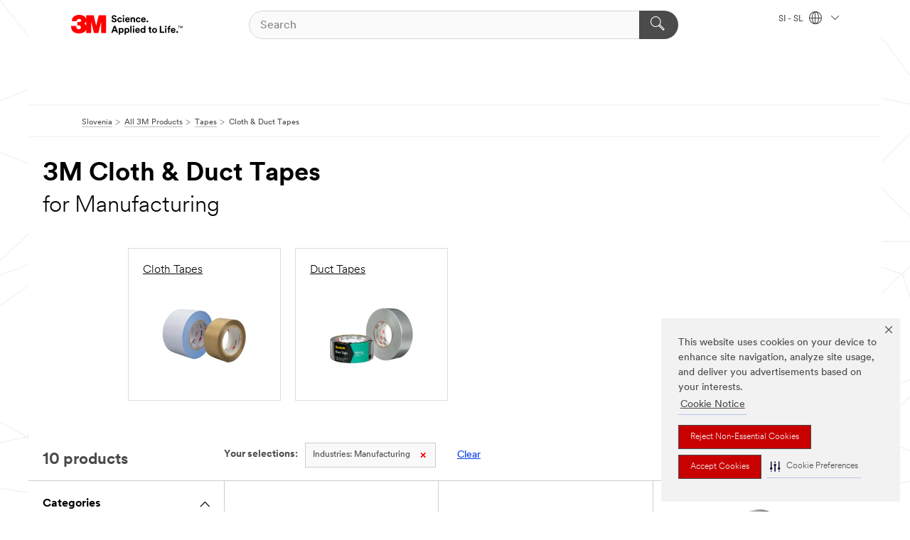

--- FILE ---
content_type: text/html; charset=UTF-8
request_url: https://www.3m.com/3M/sl_SI/p/c/tapes/cloth-duct/i/manufacturing/
body_size: 14191
content:
<!DOCTYPE html>
<html lang="en-SI">
 <head><meta http-equiv="X-UA-Compatible" content="IE=EDGE"><script type="text/javascript" src="https://cdn-prod.securiti.ai/consent/auto_blocking/0638aaa2-354a-44c0-a777-ea4db9f7bf8a/6b6b9bd3-ba56-4136-8ed8-6ca3b3b8433b.js"></script><script>(function(){var s=document.createElement('script');s.src='https://cdn-prod.securiti.ai/consent/cookie-consent-sdk-loader.js';s.setAttribute('data-tenant-uuid', '0638aaa2-354a-44c0-a777-ea4db9f7bf8a');s.setAttribute('data-domain-uuid', '6b6b9bd3-ba56-4136-8ed8-6ca3b3b8433b');s.setAttribute('data-backend-url', 'https://app.securiti.ai');s.setAttribute('data-skip-css', 'false');s.defer=true;var parent_node=document.head || document.body;parent_node.appendChild(s);})()</script><script src="https://tags.tiqcdn.com/utag/3m/redeploy-gdpr/prod/utag.sync.js"></script><script>if (typeof utag_data == 'undefined') utag_data = {};</script><style>.MMM--site-bd .mds-wrapper p{margin:0;}.mds-wrapper .mds-titleWithText_content--body p, .mds-wrapper .mds-stackableimages_container--content p, .mds-wrapper .mds-content-cards_grid_card_body .mds-font_body p, .mds-wrapper .mds-contentCTA_content--body p, .mds-wrapper .mds-accordion_content--text>p, .mds-wrapper .mds-tabs_items--content>div>p, .mds-wrapper .mds-verticaltabs_content--text>p{margin-bottom:15px;}.MMM--site-bd .mds-wrapper .mds-margin_large--bottom{margin-bottom: 20px;}.MMM--site-bd .mds-wrapper .mds-margin_large--top{margin-top: 20px;}.MMM--site-bd .mds-wrapper ol{margin:0;}.MMM--site-bd .mds-wrapper .mds-titleWithText_content--body ol, .MMM--site-bd .mds-wrapper .mds-titleWithText_content--body ul, .MMM--site-bd .mds-wrapper .mds-stackableimages_container--content ol, .MMM--site-bd .mds-wrapper .mds-stackableimages_container--content ul, .MMM--site-bd .mds-wrapper .mds-content-cards_grid_card_body .mds-font_body ol, .MMM--site-bd .mds-wrapper .mds-content-cards_grid_card_body .mds-font_body ul, .MMM--site-bd .mds-wrapper .mds-contentCTA_content--body ol, .MMM--site-bd .mds-wrapper .mds-contentCTA_content--body ul, .MMM--site-bd .mds-wrapper .mds-accordion_content--text>ol, .MMM--site-bd .mds-wrapper .mds-accordion_content--text>ul, .MMM--site-bd .mds-wrapper .mds-tabs_items--content>div>ol, .MMM--site-bd .mds-wrapper .mds-tabs_items--content>div>ul, .MMM--site-bd .mds-wrapper .mds-verticaltabs_content--text>ol, .MMM--site-bd .mds-wrapper .mds-verticaltabs_content--text>ul{padding-left: 22px;}</style><style>.m-header_menu{visibility: hidden;}</style>
<title>3M Cloth & Duct Tapes for Manufacturing | 3M Slovenija</title>
  <meta charset="utf-8">
  <meta name="viewport" content="width=device-width, initial-scale=1.0">
<meta name="DCSext.Business" content="Safety & Industrial Bus Group">
<meta name="DCSext.CDC" content="AD,HA">
<meta name="DCSext.Dimension_Flat_Industries" content="pvetg2395">
<meta name="DCSext.Hierarchy" content="GPH12485">
<meta name="DCSext.ewcd_url" content="Z6_79L2HO02KO3O10Q639V7L0A534 | Z6_79L2HO02KOAH90QT2GKODGHEU7">
<meta name="DCSext.locale" content="sl_SI">
<meta name="DCSext.page" content="CORP_SNAPS_GPH_SI">
<meta name="DCSext.platform" content="FUZE">
<meta name="DCSext.site" content="CORP_SNAPS_GPH">
<meta name="WT.dcsvid" content="">
<meta name="application-name" content="MMM-ext">
<meta name="dc_coverage" content="SI">
<meta name="description" content="Cloth & Duct Tapes">
<meta name="entity.categoryId" content="GPH12485">
<meta name="format-detection" content="telephone=no">
<meta name="generatedBySNAPS" content="true">
<meta http-equiv="cleartype" content="on">
<meta http-equiv="format-detection" content="telephone=no">
<meta http-equiv="imagetoolbar" content="no">
<meta name="mmmsite" content="CORP_SNAPS_GPH">
<meta name="pageTemplateId" content="PageSlot">
<meta name="mmm:serp" content="https://www.3m.com/3M/sl_SI/p/c/tapes/cloth-duct/i/manufacturing/"/>
<link rel="canonical" href="https://www.3m.com/3M/sl_SI/p/c/tapes/cloth-duct/i/manufacturing/" /><!--  <PageMap><DataObject type="server"><Attribute name="node">fd-3 | WebSphere_Portal</Attribute>
<Attribute name="placeUniquename">CORP_SNAPS_GPH</Attribute>
<Attribute name="sitebreadcrumb">Z6_79L2HO02KOAH90QT2GKODGHEU7</Attribute>
<Attribute name="themeVersion">2025.12</Attribute>
<Attribute name="pageUniquename">CORP_SNAPS_GPH_SI</Attribute>
</DataObject>
<DataObject type="page"><Attribute name="site">Z6_79L2HO02KO3O10Q639V7L0A534 | CORP_SNAPS_GPH</Attribute>
<Attribute name="currentpage">Z6_79L2HO02KOAH90QT2GKODGHEU7</Attribute>
<Attribute name="currentuniquename">CORP_SNAPS_GPH_SI</Attribute>
</DataObject>
</PageMap> --><link rel="shortcut icon" type="image/ico" href="/favicon.ico" />
<link rel="apple-touch-icon-precomposed" sizes="57x57" href="/3m_theme_assets/themes/3MTheme/assets/images/unicorn/3M_Bookmark_Icon_57x57.png" />
<link rel="apple-touch-icon-precomposed" sizes="60x60" href="/3m_theme_assets/themes/3MTheme/assets/images/unicorn/3M_Bookmark_Icon_60x60.png" />
<link rel="apple-touch-icon-precomposed" sizes="72x72" href="/3m_theme_assets/themes/3MTheme/assets/images/unicorn/3M_Bookmark_Icon_72x72.png" />
<link rel="apple-touch-icon-precomposed" sizes="76x76" href="/3m_theme_assets/themes/3MTheme/assets/images/unicorn/3M_Bookmark_Icon_76x76.png" />
<link rel="apple-touch-icon-precomposed" sizes="114x114" href="/3m_theme_assets/themes/3MTheme/assets/images/unicorn/3M_Bookmark_Icon_114x114.png" />
<link rel="apple-touch-icon-precomposed" sizes="120x120" href="/3m_theme_assets/themes/3MTheme/assets/images/unicorn/3M_Bookmark_Icon_120x120.png" />
<link rel="apple-touch-icon-precomposed" sizes="144x144" href="/3m_theme_assets/themes/3MTheme/assets/images/unicorn/3M_Bookmark_Icon_144x144.png" />
<link rel="apple-touch-icon-precomposed" sizes="152x152" href="/3m_theme_assets/themes/3MTheme/assets/images/unicorn/3M_Bookmark_Icon_152x152.png" />
<link rel="apple-touch-icon-precomposed" sizes="180x180" href="/3m_theme_assets/themes/3MTheme/assets/images/unicorn/3M_Bookmark_Icon_180x180.png" />
<meta name="msapplication-TileColor" content="#ffffff" />
<meta name="msapplication-square70x70logo" content="/3m_theme_assets/themes/3MTheme/assets/images/unicorn/smalltile.png" />
<meta name="msapplication-square150x150logo" content="/3m_theme_assets/themes/3MTheme/assets/images/unicorn/mediumtile.png" />
<meta name="msapplication-wide310x150logo" content="/3m_theme_assets/themes/3MTheme/assets/images/unicorn/widetile.png" />
<meta name="msapplication-square310x310logo" content="/3m_theme_assets/themes/3MTheme/assets/images/unicorn/largetile.png" />
<link rel="alternate" hreflang="ko-KR" href="https://www.3m.co.kr/3M/ko_KR/p/c/tapes/cloth-duct/i/manufacturing/" /><link rel="alternate" hreflang="es-MX" href="https://www.3m.com.mx/3M/es_MX/p/c/cintas/cintas-tela-conductos/i/manufactura/" /><link rel="alternate" hreflang="fr-BE" href="https://www.3mbelgique.be/3M/fr_BE/p/c/bandes-et-rubans/rubans-tisses-et-toiles/i/industrie/" /><link rel="alternate" hreflang="zh-TW" href="https://www.3m.com.tw/3M/zh_TW/p/c/tapes/cloth-duct/i/manufacturing/" /><link rel="alternate" hreflang="en-KW" href="https://www.3m.com.kw/3M/en_KW/p/c/tapes/cloth-duct/i/manufacturing/" /><link rel="alternate" hreflang="hu-HU" href="https://www.3mmagyarorszag.hu/3M/hu_HU/p/c/szalagok/szovetalapu-ragasztoszalagok/i/gyartas-es-osszeszereles/" /><link rel="alternate" hreflang="th-TH" href="https://www.3m.co.th/3M/th_TH/p/c/tapes/cloth-duct/i/manufacturing/" /><link rel="alternate" hreflang="es-CL" href="https://www.3mchile.cl/3M/es_CL/p/c/cintas/cintas-tela-conductos/i/manufactura/" /><link rel="alternate" hreflang="da-DK" href="https://www.3mdanmark.dk/3M/da_DK/p/c/tape/laerredstape/i/produktion/" /><link rel="alternate" hreflang="tr-TR" href="https://www.3m.com.tr/3M/tr_TR/p/c/bantlar/bez-ve-vinil-bantlar/i/uretim/" /><link rel="alternate" hreflang="en-JM" href="https://www.3m.com.jm/3M/en_JM/p/c/tapes/cloth-duct/i/manufacturing/" /><link rel="alternate" hreflang="pt-PT" href="https://www.3m.com.pt/3M/pt_PT/p/c/fitas/fitas-adesivas-e-de-pano/i/fabrico/" /><link rel="alternate" hreflang="vi-VN" href="https://www.3m.com.vn/3M/vi_VN/p/c/tapes/cloth-duct/i/manufacturing/" /><link rel="alternate" hreflang="en-US" href="https://www.3m.com/3M/en_US/p/c/tapes/cloth-duct/i/manufacturing/" /><link rel="alternate" hreflang="sv-SE" href="https://www.3msverige.se/3M/sv_SE/p/c/tejper/vavtejper-och-silvertejper/i/tillverkningsindustri/" /><link rel="alternate" hreflang="en-SG" href="https://www.3m.com.sg/3M/en_SG/p/c/tapes/cloth-duct/i/manufacturing/" /><link rel="alternate" hreflang="en-NZ" href="https://www.3mnz.co.nz/3M/en_NZ/p/c/tapes/cloth-duct/i/manufacturing/" /><link rel="alternate" hreflang="de-CH" href="https://www.3mschweiz.ch/3M/de_CH/p/c/klebebander/gewebe-klebebander/i/produktion-und-verarbeitung/" /><link rel="alternate" hreflang="en-HR" href="https://www.3m.com.hr/3M/hr_HR/p/c/tapes/cloth-duct/i/manufacturing/" /><link rel="alternate" hreflang="en-LV" href="https://www.3m.com.lv/3M/lv_LV/p/c/tapes/cloth-duct/i/manufacturing/" /><link rel="alternate" hreflang="en-ZA" href="https://www.3m.co.za/3M/en_ZA/p/c/tapes/cloth-duct/i/manufacturing/" /><link rel="alternate" hreflang="fi-FI" href="https://www.3msuomi.fi/3M/fi_FI/p/c/teipit/kangas-ja-ilmastointiteipit/i/valmistava-teollisuus/" /><link rel="alternate" hreflang="en-IL" href="https://www.3misrael.co.il/3M/en_IL/p/c/tapes/cloth-duct/i/manufacturing/" /><link rel="alternate" hreflang="en-PR" href="https://www.3m.com.pr/3M/en_PR/p/c/tapes/cloth-duct/i/manufacturing/" /><link rel="alternate" hreflang="fr-FR" href="https://www.3mfrance.fr/3M/fr_FR/p/c/bandes-et-rubans/rubans-tisses-et-toiles/i/industrie/" /><link rel="alternate" hreflang="de-AT" href="https://www.3maustria.at/3M/de_AT/p/c/klebebander/gewebe-klebebander/i/produktion-und-verarbeitung/" /><link rel="alternate" hreflang="fr-CH" href="https://www.3msuisse.ch/3M/fr_CH/p/c/bandes-et-rubans/rubans-tisses-et-toiles/i/industrie/" /><link rel="alternate" hreflang="en-ID" href="https://www.3m.co.id/3M/en_ID/p/c/tapes/cloth-duct/i/manufacturing/" /><link rel="alternate" hreflang="no-NO" href="https://www.3mnorge.no/3M/no_NO/p/c/tape/lerretstape-1/i/produksjon/" /><link rel="alternate" hreflang="en-AU" href="https://www.3m.com.au/3M/en_AU/p/c/tapes/cloth-duct/i/manufacturing/" /><link rel="alternate" hreflang="en-LB" href="https://www.3m.com/3M/en_LB/p/c/tapes/cloth-duct/i/manufacturing/" /><link rel="alternate" hreflang="nl-NL" href="https://www.3mnederland.nl/3M/nl_NL/p/c/tapes/textiel-en-ducttapes/i/industrie/" /><link rel="alternate" hreflang="fr-CA" href="https://www.3mcanada.ca/3M/fr_CA/p/c/rubans/rubans-adhesifs-a-support-toile-et-rubans-pour-conduits/i/fabrication/" /><link rel="alternate" hreflang="es-AR" href="https://www.3m.com.ar/3M/es_AR/p/c/cintas/cintas-tela-conductos/i/manufactura/" /><link rel="alternate" hreflang="es-CR" href="https://www.3m.co.cr/3M/es_CR/p/c/cintas/cintas-tela-conductos/i/manufactura/" /><link rel="alternate" hreflang="en-MY" href="https://www.3m.com.my/3M/en_MY/p/c/tapes/cloth-duct/i/manufacturing/" /><link rel="alternate" hreflang="pt-BR" href="https://www.3m.com.br/3M/pt_BR/p/c/fitas/fitas-tecido-silver-tape/i/manufatura/" /><link rel="alternate" hreflang="de-DE" href="https://www.3mdeutschland.de/3M/de_DE/p/c/klebebander/gewebe-klebebander/i/produktion-und-verarbeitung/" /><link rel="alternate" hreflang="en-BG" href="https://www.3mbulgaria.bg/3M/bg_BG/p/c/tapes/cloth-duct/i/manufacturing/" /><link rel="alternate" hreflang="cs-CZ" href="https://www.3m.cz/3M/cs_CZ/p/c/pasky/textilni-a-montazni-pasky/i/vyroba/" /><link rel="alternate" hreflang="en-AE" href="https://www.3mae.ae/3M/en_AE/p/c/tapes/cloth-duct/i/manufacturing/" /><link rel="alternate" hreflang="pl-PL" href="https://www.3mpolska.pl/3M/pl_PL/p/c/tasmy/tasmy-tkaninowe-i-naprawcze/i/przemysl-i-produkcja/" /><link rel="alternate" hreflang="en-RS" href="https://www.3m.co.rs/3M/sr_RS/p/c/tapes/cloth-duct/i/manufacturing/" /><link rel="alternate" hreflang="en-EE" href="https://www.3m.com.ee/3M/et_EE/p/c/tapes/cloth-duct/i/manufacturing/" /><link rel="alternate" hreflang="sk-SK" href="https://www.3mslovensko.sk/3M/sk_SK/p/c/pasky/textilne-a-montazne-pasky/i/vyroba/" /><link rel="alternate" hreflang="en-HK" href="https://www.3m.com.hk/3M/en_HK/p/c/tapes/cloth-duct/i/manufacturing/" /><link rel="alternate" hreflang="it-IT" href="https://www.3mitalia.it/3M/it_IT/p/c/nastri/nastri-telati-e-nastri-americani/i/industria/" /><link rel="alternate" hreflang="en-RO" href="https://www.3m.com.ro/3M/ro_RO/p/c/tapes/cloth-duct/i/manufacturing/" /><link rel="alternate" hreflang="en-IE" href="https://www.3mireland.ie/3M/en_IE/p/c/tapes/cloth-duct/i/manufacturing/" /><link rel="alternate" hreflang="en-CA" href="https://www.3mcanada.ca/3M/en_CA/p/c/tapes/cloth-duct/i/manufacturing/" /><link rel="alternate" hreflang="en-NG" href="https://www.3mnigeria.com.ng/3M/en_NG/p/c/tapes/cloth-duct/i/manufacturing/" /><link rel="alternate" hreflang="en-PK" href="https://www.3m.com.pk/3M/en_PK/p/c/tapes/cloth-duct/i/manufacturing/" /><link rel="alternate" hreflang="nl-BE" href="https://www.3mbelgie.be/3M/nl_BE/p/c/tapes/textiel-en-ducttapes/i/industrie/" /><link rel="alternate" hreflang="en-KE" href="https://www.3m.co.ke/3M/en_KE/p/c/tapes/cloth-duct/i/manufacturing/" /><link rel="alternate" hreflang="es-ES" href="https://www.3m.com.es/3M/es_ES/p/c/cintas/cintas-de-fibra-o-tejido-y-americanas/i/fabricacion/" /><link rel="alternate" hreflang="en-MA" href="https://www.3mmaroc.ma/3M/fr_MA/p/c/tapes/cloth-duct/i/manufacturing/" /><link rel="alternate" hreflang="ja-JP" href="https://www.3mcompany.jp/3M/ja_JP/p/c/tapes/cloth-duct/i/manufacturing/" /><link rel="alternate" hreflang="es-CO" href="https://www.3m.com.co/3M/es_CO/p/c/cintas/cintas-tela-conductos/i/manufactura/" /><link rel="alternate" hreflang="en-SI" href="https://www.3m.com/3M/sl_SI/p/c/tapes/cloth-duct/i/manufacturing/" /><link rel="alternate" hreflang="en-QA" href="https://www.3m.com.qa/3M/en_QA/p/c/tapes/cloth-duct/i/manufacturing/" /><link rel="alternate" hreflang="en-KZ" href="https://www.3mkazakhstan.com/3M/ru_KZ/p/c/tapes/cloth-duct/i/manufacturing/" /><link rel="alternate" hreflang="en-SA" href="https://www.3m.com.sa/3M/en_SA/p/c/tapes/cloth-duct/i/manufacturing/" /><link rel="alternate" hreflang="en-LT" href="https://www.3mlietuva.lt/3M/lt_LT/p/c/tapes/cloth-duct/i/manufacturing/" /><link rel="alternate" hreflang="en-GR" href="https://www.3mhellas.gr/3M/el_GR/p/c/tapes/cloth-duct/i/manufacturing/" /><link rel="alternate" hreflang="en-IN" href="https://www.3mindia.in/3M/en_IN/p/c/tapes/cloth-duct/i/manufacturing/" /><link rel="alternate" hreflang="es-NI" href="https://www.3m.com.ni/3M/es_NI/p/c/cintas/cintas-tela-conductos/i/manufactura/" /><link rel="alternate" hreflang="en-TT" href="https://www.3m.com.tt/3M/en_TT/p/c/tapes/cloth-duct/i/manufacturing/" /><link rel="alternate" hreflang="es-PE" href="https://www.3m.com.pe/3M/es_PE/p/c/cintas/cintas-tela-conductos/i/manufactura/" /><link rel="alternate" hreflang="en-PH" href="https://www.3mphilippines.com.ph/3M/en_PH/p/c/tapes/cloth-duct/i/manufacturing/" /><link rel="alternate" hreflang="en-GB" href="https://www.3m.co.uk/3M/en_GB/p/c/tapes/cloth-duct/i/manufacturing/" /><link rel="stylesheet" href="/3m_theme_assets/themes/3MTheme/assets/css/build/phoenix.css?v=3.183.0" />
<link rel="stylesheet" href="/3m_theme_assets/themes/3MTheme/assets/css/unicorn-icons.css?v=3.183.0" />
<link rel="stylesheet" media="print" href="/3m_theme_assets/themes/3MTheme/assets/css/build/unicorn-print.css?v=3.183.0" />
<link rel="stylesheet" href="/3m_theme_assets/static/MDS/mammoth.css?v=3.183.0" />
<!--[if IE]><![endif]-->
<!--[if (IE 8)|(IE 7)]>
<script type="text/javascript">
document.getElementById("js-main_style").setAttribute("href", "");
</script>

<![endif]-->
<!--[if lte IE 6]><![endif]-->
<script type="text/javascript" src="/3m_theme_assets/themes/3MTheme/assets/scripts/mmmSettings.js"></script><link rel="stylesheet" href="/3m_theme_assets/themes/3MTheme/assets/css/build/gsn.css" />
<link rel="stylesheet" href="/3m_theme_assets/themes/3MTheme/assets/css/static/MyAccountDropdown/MyAccountDropdown.css" />


<script>(window.BOOMR_mq=window.BOOMR_mq||[]).push(["addVar",{"rua.upush":"false","rua.cpush":"true","rua.upre":"false","rua.cpre":"true","rua.uprl":"false","rua.cprl":"false","rua.cprf":"false","rua.trans":"SJ-cd49dc0f-7742-4294-8e52-365d0e980cd2","rua.cook":"false","rua.ims":"false","rua.ufprl":"false","rua.cfprl":"true","rua.isuxp":"false","rua.texp":"norulematch","rua.ceh":"false","rua.ueh":"false","rua.ieh.st":"0"}]);</script>
                              <script>!function(e){var n="https://s.go-mpulse.net/boomerang/";if("False"=="True")e.BOOMR_config=e.BOOMR_config||{},e.BOOMR_config.PageParams=e.BOOMR_config.PageParams||{},e.BOOMR_config.PageParams.pci=!0,n="https://s2.go-mpulse.net/boomerang/";if(window.BOOMR_API_key="JXQGZ-MQTTH-LPLP3-XXLJ3-2CUSC",function(){function e(){if(!o){var e=document.createElement("script");e.id="boomr-scr-as",e.src=window.BOOMR.url,e.async=!0,i.parentNode.appendChild(e),o=!0}}function t(e){o=!0;var n,t,a,r,d=document,O=window;if(window.BOOMR.snippetMethod=e?"if":"i",t=function(e,n){var t=d.createElement("script");t.id=n||"boomr-if-as",t.src=window.BOOMR.url,BOOMR_lstart=(new Date).getTime(),e=e||d.body,e.appendChild(t)},!window.addEventListener&&window.attachEvent&&navigator.userAgent.match(/MSIE [67]\./))return window.BOOMR.snippetMethod="s",void t(i.parentNode,"boomr-async");a=document.createElement("IFRAME"),a.src="about:blank",a.title="",a.role="presentation",a.loading="eager",r=(a.frameElement||a).style,r.width=0,r.height=0,r.border=0,r.display="none",i.parentNode.appendChild(a);try{O=a.contentWindow,d=O.document.open()}catch(_){n=document.domain,a.src="javascript:var d=document.open();d.domain='"+n+"';void(0);",O=a.contentWindow,d=O.document.open()}if(n)d._boomrl=function(){this.domain=n,t()},d.write("<bo"+"dy onload='document._boomrl();'>");else if(O._boomrl=function(){t()},O.addEventListener)O.addEventListener("load",O._boomrl,!1);else if(O.attachEvent)O.attachEvent("onload",O._boomrl);d.close()}function a(e){window.BOOMR_onload=e&&e.timeStamp||(new Date).getTime()}if(!window.BOOMR||!window.BOOMR.version&&!window.BOOMR.snippetExecuted){window.BOOMR=window.BOOMR||{},window.BOOMR.snippetStart=(new Date).getTime(),window.BOOMR.snippetExecuted=!0,window.BOOMR.snippetVersion=12,window.BOOMR.url=n+"JXQGZ-MQTTH-LPLP3-XXLJ3-2CUSC";var i=document.currentScript||document.getElementsByTagName("script")[0],o=!1,r=document.createElement("link");if(r.relList&&"function"==typeof r.relList.supports&&r.relList.supports("preload")&&"as"in r)window.BOOMR.snippetMethod="p",r.href=window.BOOMR.url,r.rel="preload",r.as="script",r.addEventListener("load",e),r.addEventListener("error",function(){t(!0)}),setTimeout(function(){if(!o)t(!0)},3e3),BOOMR_lstart=(new Date).getTime(),i.parentNode.appendChild(r);else t(!1);if(window.addEventListener)window.addEventListener("load",a,!1);else if(window.attachEvent)window.attachEvent("onload",a)}}(),"".length>0)if(e&&"performance"in e&&e.performance&&"function"==typeof e.performance.setResourceTimingBufferSize)e.performance.setResourceTimingBufferSize();!function(){if(BOOMR=e.BOOMR||{},BOOMR.plugins=BOOMR.plugins||{},!BOOMR.plugins.AK){var n="true"=="true"?1:0,t="",a="aoipigyxblnnk2lnjuwa-f-1e9e9f36e-clientnsv4-s.akamaihd.net",i="false"=="true"?2:1,o={"ak.v":"39","ak.cp":"634013","ak.ai":parseInt("289363",10),"ak.ol":"0","ak.cr":8,"ak.ipv":4,"ak.proto":"h2","ak.rid":"f0fb07a1","ak.r":44093,"ak.a2":n,"ak.m":"dsca","ak.n":"essl","ak.bpcip":"3.144.244.0","ak.cport":53774,"ak.gh":"23.33.28.152","ak.quicv":"","ak.tlsv":"tls1.3","ak.0rtt":"","ak.0rtt.ed":"","ak.csrc":"-","ak.acc":"","ak.t":"1768770860","ak.ak":"hOBiQwZUYzCg5VSAfCLimQ==83UpOqzLqF0KeXvwcM5LiAlPuSfoExqXQgp6U8Ai9mJASre80ExA8wPST878Bwf2TqIGTxYFAjjxDE3ObDIL3tR3NR5KfoUj0Ire8LS68qu3MY0AstU5iHqZV6ho0SQWfNQ6JDr8IVzxzxfKMXBi3ZnxZ/Q9mJ6lWL29g7fTvKW156U6IJqAaVuCAprXr8T5P+ui4qUqZUwBJ+Fe5N2KBhn5jAaNbARRf/[base64]","ak.pv":"232","ak.dpoabenc":"","ak.tf":i};if(""!==t)o["ak.ruds"]=t;var r={i:!1,av:function(n){var t="http.initiator";if(n&&(!n[t]||"spa_hard"===n[t]))o["ak.feo"]=void 0!==e.aFeoApplied?1:0,BOOMR.addVar(o)},rv:function(){var e=["ak.bpcip","ak.cport","ak.cr","ak.csrc","ak.gh","ak.ipv","ak.m","ak.n","ak.ol","ak.proto","ak.quicv","ak.tlsv","ak.0rtt","ak.0rtt.ed","ak.r","ak.acc","ak.t","ak.tf"];BOOMR.removeVar(e)}};BOOMR.plugins.AK={akVars:o,akDNSPreFetchDomain:a,init:function(){if(!r.i){var e=BOOMR.subscribe;e("before_beacon",r.av,null,null),e("onbeacon",r.rv,null,null),r.i=!0}return this},is_complete:function(){return!0}}}}()}(window);</script></head>
<body class="MMM--bodyContain MMM--body_1440"><div class="MMM--skipMenu" id="top"><ul class="MMM--skipList"><li><a href="#js-gsnMenu">Go to SI Navigation</a></li><li><a href="#ssnMenu">Go to CORP_SNAPS_GPH Navigation</a></li><li><a href="#pageContent">Go to Page Content</a></li><li><a href="#js-searchBar">Go to Search</a></li><li><a href="#help--links">Go to Contact Information</a></li><li><a href="/3M/sl_SI/company-export/site-map/">Go to Site Map</a></li></ul>
</div>

    <div id="js-bodyWrapper" class="MMM--themeWrapper">
        <div class="m-dropdown-list_overlay"></div>
    <nav class="m-nav">      
      <div class="is-header_container h-fitWidth m-header_container">
        <div class="m-header">          
          <a href="/3M/sl_SI/company-export/" aria-label="3M Logo - Opens in a new window" class="is-3MLogo m-header_logo l-smallMarginRight h-linkNoUnderline l-centerVertically" title="3M in Slovenia">
            <img class="h-onDesktop m-header_logoImg" src="/3m_theme_assets/themes/3MTheme/assets/images/unicorn/Logo.svg" alt="3M Logo" />
            <img class="h-notOnDesktop l-img" src="/3m_theme_assets/themes/3MTheme/assets/images/unicorn/Logo_mobile.png" alt="3M Logo" />
          </a>                          

          

<div class="m-header_search l-smallMarginRight">
  <form class="h-fitHeight" id="typeahead-root" action="/3M/sl_SI/p/">
    <input id="js-searchBar" class="m-header_searchbar h-fitWidth h-fitHeight l-centerVertically is-searchbar" name="Ntt" type="search" placeholder="Search" aria-label="Search">
    <button class="m-header_searchbutton" type="submit" value="Search within:" aria-label="Search">
      <i class="MMM--icn MMM--icn_search color--white"></i>
    </button>
  </form>
</div>


          <div style="display: inline-block" class="h-notOnDesktop">
            <div class="m-header_menu l-centerVertically h-notOnDesktop">
              <a href="#" class="h-linkNoUnderline link--dark is-header_menuLink is-collapsed m-header_menuLink" aria-haspopup="true" aria-controls="navOptions" aria-label="Open Navigation" data-openlabel="Open Navigation" data-closelabel="Close">
                <i class="MMM--icn MMM--icn_hamburgerMenu is-header_menuIcon m-header_menuIcn"></i>
              </a>
              <i class="MMM--icn MMM--icn_close link--dark m-header_hiddenIcn m-header_menuIcn"></i>
            </div>
          </div>
          <div class="m-header--fix"></div>
        </div>
                
        
        <div class="m-header-madbar h-notOnDesktop">
          <div class="MAD-Bar">
            <div class="m-account mad-section">
              
            </div>
          </div>
        </div>
                
        <div class="m-header_overlay"></div>
        
        <!-- Profile Management Pop-Up -->

        <div class="is-dropdown h-hidden m-navbar_container">
          <div class="m-navbar_overlay h-fitHeight h-notOnMobile is-overlay h-notOnDesktop"></div>
          <div class="m-navbar">
            <div class="m-navbar_level-1 js-navbar_level-1">

              
              <div class="m-navbar_localization l-centerVertically">
                <a href="#" class="link--dark l-centerVertically is-localeToggle">SI - SL
                  <i class="MMM--icn MMM--icn_localizationGlobe l-centerVertically m-navbar_localGlobe" style="padding-left: 5px;"></i>
                  <i class="MMM--icn MMM--icn_down_arrow h-onDesktop" style="padding-left: 10px; font-size: 11px;"></i></a>
              </div>
              <div id="js-gsnMenu" class="m-navbar_nav">

                
<ul id="navOptions" role="menubar">
<li class="m-navbar_listItem">
        <a href="#" id="navbar_link-products" class="is-navbar_link m-navbar_link" aria-haspopup="true" aria-expanded="false">&nbsp;</a>
      </li>
</ul>
<div class="m-navbar_localOverlay is-localePopUp h-hidden">
  <div class="m-navbar_localPopup m-navbar_popup font--standard" aria-modal="true" role="dialog" aria-label="language switcher dialog">
    <button
      class="m-navbar-localClose m-btn--close color--silver is-close h-notOnDesktop"
      aria-label="Close"><i class="MMM--icn MMM--icn_close"></i></button>
    <div class="font--standard m-navbar_popupTitle">3M in Slovenia</div>
    <form>
      <div class="font--standard m-navbar_popupOptions"><input type="radio" name="locale" value="/3M/sl_SI/p/" id="locale-si-sl" class="m-radioInput" checked>
      	    <label class="m-radioInput_label" for="locale-si-sl">slovenščina - SL</label><br></div>
      <a href="/3M/en_US/select-location/" aria-label="Change 3M Location" class="link">Change 3M Location</a>
      <button type="submit" value="Submit" class="m-btn m-btn--red m-navbar_localeSave is-saveLocale">Save</button>
    </form>
  </div>
  <div class="m-overlay h-onDesktop is-close"></div>
</div>
              </div>
            </div>

            <div class="m-dropdown-list js-navbar_level-2">

              <!-- Dropdown Lists Header -->
<div class="m-dropdown-list_header">
  <button class="m-dropdown-list_backBtn js-dropdown-list_backBtn">
    <i class="MMM--icn MMM--icn_lt2"></i>
  </button>
  <div class="m-dropdown-list_title">
<label id="dropdown-list_products-title">&nbsp;</label>
      
  </div>
</div><!-- End of the dropdown list header -->

            </div>            
          </div>
        </div>
      </div>
    </nav>
    <div class="m-navbar_profileOverlay is-profileToggle is-close h-hidden"></div>
    <div class="m-navbar_signInOverlay m-overlay is-signInToggle is-close h-hidden"></div>
<div class="MMM--site-bd">
  <div class="MMM--grids" id="pageContent">
  <div class="MMM--siteNav">
  <div class="MMM--breadcrumbs_theme">
  <ol class="MMM--breadcrumbs-list" itemscope itemtype="https://schema.org/BreadcrumbList"><li itemprop="itemListElement" itemscope itemtype="https://schema.org/ListItem"><a href="/3M/sl_SI/company-export/" itemprop="item"><span itemprop="name">Slovenia</span></a><i class="MMM--icn MMM--icn_breadcrumb"></i>
          <meta itemprop="position" content="1" /></li><li itemprop="itemListElement" itemscope itemtype="https://schema.org/ListItem"><a href="/3M/sl_SI/p/" itemprop="item"><span itemprop="name">All 3M Products</span></a><i class="MMM--icn MMM--icn_breadcrumb"></i>
          <meta itemprop="position" content="2" /></li><li itemprop="itemListElement" itemscope itemtype="https://schema.org/ListItem"><a href="https://www.3m.com/3M/sl_SI/p/c/tapes/" itemprop="item"><span itemprop="name">Tapes</span></a><i class="MMM--icn MMM--icn_breadcrumb"></i>
          <meta itemprop="position" content="3" /></li><li itemprop="itemListElement" itemscope itemtype="https://schema.org/ListItem"><span itemprop="name">Cloth & Duct Tapes</span><link itemprop="url" href="#"><meta itemprop="position" content="4" /></li></ol>
  
</div>

        </div><div class="hiddenWidgetsDiv">
	<!-- widgets in this container are hidden in the UI by default -->
	<div class='component-container ibmDndRow hiddenWidgetsContainer id-Z7_79L2HO02KOAH90QT2GKODGHE11' name='ibmHiddenWidgets' ></div><div style="clear:both"></div>
</div>

<div class="MMM--grids">
  <div class='component-container MMM--grids-col_single MMM--grids-col ibmDndColumn id-Z7_79L2HO02KOAH90QT2GKODGHE15' name='ibmMainContainer' ><div class='component-control id-Z7_79L2HO02KOAH90QT2GKODGHL81' ><span id="Z7_79L2HO02KOAH90QT2GKODGHL81"></span><html><head><meta name="viewport" content="width=device-width"/><script>window.__INITIAL_DATA = {"queryId":"337d7eb0-2e86-4fc0-a536-37f85dafa14b","endpoints":{"pcpShowNext":"https://www.3m.com/snaps2/api/pcp-show-next/https/www.3m.com/3M/sl_SI/p/c/tapes/cloth-duct/i/manufacturing/","pcpFilter":"https://www.3m.com/snaps2/api/pcp/https/www.3m.com/3M/sl_SI/p/c/tapes/cloth-duct/i/manufacturing/","analyticsUrl":"https://searchapi.3m.com/search/analytics/v1/public/signal/?client=3mcom","pcpShowMoreHidden":"","snapServerUrl":"https://www.3m.com/snaps2/"},"total":10,"greater":false,"items":[{"hasMoreOptions":false,"imageUrl":"https://multimedia.3m.com/mws/media/983933J/fe510086344-80536-scotch-2000.jpg","altText":"FE510086344 80536 Scotch 2000","name":"Scotch® Electricians Duct Tape 2000, Grey, 50 mm x 46 m","url":"https://www.3m.com/3M/sl_SI/p/d/v000115036/","isParent":true,"position":0,"stockNumber":"7000076790","originalMmmid":"7000076790","displayScope":["3mcom"]},{"hasMoreOptions":false,"imageUrl":"https://multimedia.3m.com/mws/media/821585J/3m-tm-heavy-duty-duct-tape-3939.jpg","altText":"3M(TM) Heavy Duty Duct Tape 3939","name":"3M™ Heavy Duty Duct Tape 3939, Silver, 48 mm x 55 m","url":"https://www.3m.com/3M/sl_SI/p/d/v000074738/","isParent":true,"position":1,"stockNumber":"7000028933","originalMmmid":"7000028933","displayScope":["3mcom"]},{"hasMoreOptions":true,"imageUrl":"https://multimedia.3m.com/mws/media/1439020J/3m-duct-tape-2904-48mmx55m-black-7100098643-productv2.jpg","altText":"2904_48mmx55m_black_7100098643_Productv2.jpg","name":"3M™ Heavy Duty Duct Tape 2904","url":"https://www.3m.com/3M/sl_SI/p/d/b00035046/","isParent":true,"position":2,"stockNumber":"B00035046","originalMmmid":"B00035046","displayScope":["3mcom"]},{"hasMoreOptions":false,"imageUrl":"https://multimedia.3m.com/mws/media/1960896J/3m-high-temperature-aluminum-foil-glass-cloth-tape-363.jpg","altText":"OP_Center.tif","name":"3M™ High Temperature Aluminium Foil/Glass Cloth Tape 363, Silver, 150 mm x 33 m, 0.19 mm","url":"https://www.3m.com/3M/sl_SI/p/d/v000109377/","isParent":true,"position":3,"stockNumber":"7000070307","originalMmmid":"7000070307","displayScope":["3mcom"]},{"hasMoreOptions":false,"imageUrl":"https://multimedia.3m.com/mws/media/495585J/3m-ptfe-glass-cloth-tape-5451.jpg","altText":"3M™ PTFE Glass Cloth Tape 5451","name":"3M™ Glass Cloth Tape 5451, Brown, 50 mm x 33 m, 0.14 mm","url":"https://www.3m.com/3M/sl_SI/p/d/v000074907/","isParent":true,"position":4,"stockNumber":"7000029153","originalMmmid":"7000029153","displayScope":["3mcom"]},{"hasMoreOptions":true,"imageUrl":"https://multimedia.3m.com/mws/media/1960919J/3m-glass-cloth-tape-398fr.jpg","altText":"OP_Center.tif","name":"3M™ Flame Retardant Sealing Tape 398FR","url":"https://www.3m.com/3M/sl_SI/p/d/b40068301/","isParent":true,"position":5,"stockNumber":"B40068301","originalMmmid":"B40068301","displayScope":["3mcom"]},{"hasMoreOptions":true,"imageUrl":"https://multimedia.3m.com/mws/media/1439013J/3m-duct-tape-2903-48mmx55m-silver-7100098687-pack.jpg","altText":"2903_48mmx55m_silver_7100098687_Pack.tif","name":"3M™ General Purpose Conformable Duct Tape 2903","url":"https://www.3m.com/3M/sl_SI/p/d/b00035045/","isParent":true,"position":6,"stockNumber":"B00035045","originalMmmid":"B00035045","displayScope":["3mcom"]},{"hasMoreOptions":true,"imageUrl":"https://multimedia.3m.com/mws/media/1051881J/3m-value-duct-tape-1900.jpg","altText":"3M™ Value Duct Tape 1900","name":"3M™ Value Duct Tape 1900","url":"https://www.3m.com/3M/sl_SI/p/d/b40065996/","isParent":true,"position":7,"stockNumber":"B40065996","originalMmmid":"B40065996","displayScope":["3mcom"]},{"hasMoreOptions":true,"imageUrl":"https://multimedia.3m.com/mws/media/1960918J/3m-glass-cloth-tape-361.jpg","altText":"OP_Center.tif","name":"3M™ Glass Cloth Tape 361","url":"https://www.3m.com/3M/sl_SI/p/d/b40068300/","isParent":true,"position":8,"stockNumber":"B40068300","originalMmmid":"B40068300","displayScope":["3mcom"]},{"hasMoreOptions":true,"imageUrl":"https://multimedia.3m.com/mws/media/1562991J/3m-gewebeklebeband-389-gruppenbild.jpg","altText":"Gruppenbild-Geweband-389.tif","name":"3M™ Extra Heavy Duty Duct Tape 389","url":"https://www.3m.com/3M/sl_SI/p/d/b40065986/","isParent":true,"position":9,"stockNumber":"B40065986","originalMmmid":"B40065986","displayScope":["3mcom"]}],"aggregations":{"sticky":{"industries":{"isMultiSelect":false,"name":"Industries","facets":[{"id":"000lt3am","value":"Industrial Maintenance & Repair","count":3,"url":"https://www.3m.com/3M/sl_SI/p/c/tapes/cloth-duct/i/manufacturing/industrial-maintenance-repair/","api":"https://www.3m.com/snaps2/api/pcp/https/www.3m.com/3M/sl_SI/p/c/tapes/cloth-duct/i/manufacturing/industrial-maintenance-repair/","selected":false}]},"categories":{"isMultiSelect":false,"name":"Categories","facets":[{"id":"GPH10242","value":"Duct Tapes","count":6,"url":"https://www.3m.com/3M/sl_SI/p/c/tapes/cloth-duct/duct/i/manufacturing/","api":"https://www.3m.com/snaps2/api/pcp/https/www.3m.com/3M/sl_SI/p/c/tapes/cloth-duct/duct/i/manufacturing/","altText":"No alt_text","selected":false,"imageUrl":"https://multimedia.3m.com/mws/media/1861940J/duct-tapes.jpg"},{"id":"GPH11074","value":"Cloth Tapes","count":4,"url":"https://www.3m.com/3M/sl_SI/p/c/tapes/cloth-duct/cloth/i/manufacturing/","api":"https://www.3m.com/snaps2/api/pcp/https/www.3m.com/3M/sl_SI/p/c/tapes/cloth-duct/cloth/i/manufacturing/","altText":"No alt_text","selected":false,"imageUrl":"https://multimedia.3m.com/mws/media/1861958J/cloth-tapes.jpg"}]},"brand":{"isMultiSelect":false,"name":"Brands","facets":[{"value":"Scotch","count":1,"url":"https://www.3m.com/3M/sl_SI/p/c/tapes/cloth-duct/b/scotch/i/manufacturing/","api":"https://www.3m.com/snaps2/api/pcp/https/www.3m.com/3M/sl_SI/p/c/tapes/cloth-duct/b/scotch/i/manufacturing/","selected":false}]}}},"breadBox":[{"value":["Manufacturing"],"type":"industries","name":"Industries","removeUrl":"https://www.3m.com/3M/sl_SI/p/c/tapes/cloth-duct/"}],"breadCrumb":[{"value":"All Products","removeUrl":"https://www.3m.com/3M/sl_SI/p/","gphId":"GPH19999"},{"value":"Tapes","removeUrl":"https://www.3m.com/3M/sl_SI/p/c/tapes/","gphId":"GPH10113"},{"value":"Cloth & Duct Tapes","gphId":"GPH12485"}],"canonicalUrl":"https://www.3m.com/3M/sl_SI/p/c/tapes/cloth-duct/i/manufacturing/","isAutoCorrect":false,"metadata":{"business":"Safety & Industrial Bus Group","cdc":"AD,HA","industryId":"pvetg2395","hreflang":{"en_KW":"https://www.3m.com.kw/3M/en_KW/p/c/tapes/cloth-duct/i/manufacturing/","de_AT":"https://www.3maustria.at/3M/de_AT/p/c/klebebander/gewebe-klebebander/i/produktion-und-verarbeitung/","en_GR":"https://www.3mhellas.gr/3M/el_GR/p/c/tapes/cloth-duct/i/manufacturing/","en_KZ":"https://www.3mkazakhstan.com/3M/ru_KZ/p/c/tapes/cloth-duct/i/manufacturing/","pt_BR":"https://www.3m.com.br/3M/pt_BR/p/c/fitas/fitas-tecido-silver-tape/i/manufatura/","en_PH":"https://www.3mphilippines.com.ph/3M/en_PH/p/c/tapes/cloth-duct/i/manufacturing/","th_TH":"https://www.3m.co.th/3M/th_TH/p/c/tapes/cloth-duct/i/manufacturing/","cs_CZ":"https://www.3m.cz/3M/cs_CZ/p/c/pasky/textilni-a-montazni-pasky/i/vyroba/","en_LB":"https://www.3m.com/3M/en_LB/p/c/tapes/cloth-duct/i/manufacturing/","hu_HU":"https://www.3mmagyarorszag.hu/3M/hu_HU/p/c/szalagok/szovetalapu-ragasztoszalagok/i/gyartas-es-osszeszereles/","en_PK":"https://www.3m.com.pk/3M/en_PK/p/c/tapes/cloth-duct/i/manufacturing/","en_TT":"https://www.3m.com.tt/3M/en_TT/p/c/tapes/cloth-duct/i/manufacturing/","es_MX":"https://www.3m.com.mx/3M/es_MX/p/c/cintas/cintas-tela-conductos/i/manufactura/","sk_SK":"https://www.3mslovensko.sk/3M/sk_SK/p/c/pasky/textilne-a-montazne-pasky/i/vyroba/","en_PR":"https://www.3m.com.pr/3M/en_PR/p/c/tapes/cloth-duct/i/manufacturing/","es_ES":"https://www.3m.com.es/3M/es_ES/p/c/cintas/cintas-de-fibra-o-tejido-y-americanas/i/fabricacion/","en_HK":"https://www.3m.com.hk/3M/en_HK/p/c/tapes/cloth-duct/i/manufacturing/","en_LT":"https://www.3mlietuva.lt/3M/lt_LT/p/c/tapes/cloth-duct/i/manufacturing/","nl_NL":"https://www.3mnederland.nl/3M/nl_NL/p/c/tapes/textiel-en-ducttapes/i/industrie/","en_HR":"https://www.3m.com.hr/3M/hr_HR/p/c/tapes/cloth-duct/i/manufacturing/","en_LV":"https://www.3m.com.lv/3M/lv_LV/p/c/tapes/cloth-duct/i/manufacturing/","en_QA":"https://www.3m.com.qa/3M/en_QA/p/c/tapes/cloth-duct/i/manufacturing/","nl_BE":"https://www.3mbelgie.be/3M/nl_BE/p/c/tapes/textiel-en-ducttapes/i/industrie/","sv_SE":"https://www.3msverige.se/3M/sv_SE/p/c/tejper/vavtejper-och-silvertejper/i/tillverkningsindustri/","es_AR":"https://www.3m.com.ar/3M/es_AR/p/c/cintas/cintas-tela-conductos/i/manufactura/","da_DK":"https://www.3mdanmark.dk/3M/da_DK/p/c/tape/laerredstape/i/produktion/","en_MA":"https://www.3mmaroc.ma/3M/fr_MA/p/c/tapes/cloth-duct/i/manufacturing/","es_NI":"https://www.3m.com.ni/3M/es_NI/p/c/cintas/cintas-tela-conductos/i/manufactura/","en_IE":"https://www.3mireland.ie/3M/en_IE/p/c/tapes/cloth-duct/i/manufacturing/","en_ID":"https://www.3m.co.id/3M/en_ID/p/c/tapes/cloth-duct/i/manufacturing/","en_EE":"https://www.3m.com.ee/3M/et_EE/p/c/tapes/cloth-duct/i/manufacturing/","ko_KR":"https://www.3m.co.kr/3M/ko_KR/p/c/tapes/cloth-duct/i/manufacturing/","en_US":"https://www.3m.com/3M/en_US/p/c/tapes/cloth-duct/i/manufacturing/","en_AE":"https://www.3mae.ae/3M/en_AE/p/c/tapes/cloth-duct/i/manufacturing/","en_IN":"https://www.3mindia.in/3M/en_IN/p/c/tapes/cloth-duct/i/manufacturing/","en_IL":"https://www.3misrael.co.il/3M/en_IL/p/c/tapes/cloth-duct/i/manufacturing/","no_NO":"https://www.3mnorge.no/3M/no_NO/p/c/tape/lerretstape-1/i/produksjon/","en_ZA":"https://www.3m.co.za/3M/en_ZA/p/c/tapes/cloth-duct/i/manufacturing/","en_MY":"https://www.3m.com.my/3M/en_MY/p/c/tapes/cloth-duct/i/manufacturing/","it_IT":"https://www.3mitalia.it/3M/it_IT/p/c/nastri/nastri-telati-e-nastri-americani/i/industria/","pl_PL":"https://www.3mpolska.pl/3M/pl_PL/p/c/tasmy/tasmy-tkaninowe-i-naprawcze/i/przemysl-i-produkcja/","fr_BE":"https://www.3mbelgique.be/3M/fr_BE/p/c/bandes-et-rubans/rubans-tisses-et-toiles/i/industrie/","en_AU":"https://www.3m.com.au/3M/en_AU/p/c/tapes/cloth-duct/i/manufacturing/","tr_TR":"https://www.3m.com.tr/3M/tr_TR/p/c/bantlar/bez-ve-vinil-bantlar/i/uretim/","fr_FR":"https://www.3mfrance.fr/3M/fr_FR/p/c/bandes-et-rubans/rubans-tisses-et-toiles/i/industrie/","ja_JP":"https://www.3mcompany.jp/3M/ja_JP/p/c/tapes/cloth-duct/i/manufacturing/","en_NG":"https://www.3mnigeria.com.ng/3M/en_NG/p/c/tapes/cloth-duct/i/manufacturing/","de_DE":"https://www.3mdeutschland.de/3M/de_DE/p/c/klebebander/gewebe-klebebander/i/produktion-und-verarbeitung/","en_RO":"https://www.3m.com.ro/3M/ro_RO/p/c/tapes/cloth-duct/i/manufacturing/","zh_TW":"https://www.3m.com.tw/3M/zh_TW/p/c/tapes/cloth-duct/i/manufacturing/","de_CH":"https://www.3mschweiz.ch/3M/de_CH/p/c/klebebander/gewebe-klebebander/i/produktion-und-verarbeitung/","en_RS":"https://www.3m.co.rs/3M/sr_RS/p/c/tapes/cloth-duct/i/manufacturing/","en_BG":"https://www.3mbulgaria.bg/3M/bg_BG/p/c/tapes/cloth-duct/i/manufacturing/","es_CO":"https://www.3m.com.co/3M/es_CO/p/c/cintas/cintas-tela-conductos/i/manufactura/","en_JM":"https://www.3m.com.jm/3M/en_JM/p/c/tapes/cloth-duct/i/manufacturing/","es_CL":"https://www.3mchile.cl/3M/es_CL/p/c/cintas/cintas-tela-conductos/i/manufactura/","en_NZ":"https://www.3mnz.co.nz/3M/en_NZ/p/c/tapes/cloth-duct/i/manufacturing/","es_PE":"https://www.3m.com.pe/3M/es_PE/p/c/cintas/cintas-tela-conductos/i/manufactura/","fr_CA":"https://www.3mcanada.ca/3M/fr_CA/p/c/rubans/rubans-adhesifs-a-support-toile-et-rubans-pour-conduits/i/fabrication/","es_CR":"https://www.3m.co.cr/3M/es_CR/p/c/cintas/cintas-tela-conductos/i/manufactura/","en_SA":"https://www.3m.com.sa/3M/en_SA/p/c/tapes/cloth-duct/i/manufacturing/","en_SG":"https://www.3m.com.sg/3M/en_SG/p/c/tapes/cloth-duct/i/manufacturing/","fr_CH":"https://www.3msuisse.ch/3M/fr_CH/p/c/bandes-et-rubans/rubans-tisses-et-toiles/i/industrie/","vi_VN":"https://www.3m.com.vn/3M/vi_VN/p/c/tapes/cloth-duct/i/manufacturing/","en_SI":"https://www.3m.com/3M/sl_SI/p/c/tapes/cloth-duct/i/manufacturing/","fi_FI":"https://www.3msuomi.fi/3M/fi_FI/p/c/teipit/kangas-ja-ilmastointiteipit/i/valmistava-teollisuus/","en_KE":"https://www.3m.co.ke/3M/en_KE/p/c/tapes/cloth-duct/i/manufacturing/","en_GB":"https://www.3m.co.uk/3M/en_GB/p/c/tapes/cloth-duct/i/manufacturing/","en_CA":"https://www.3mcanada.ca/3M/en_CA/p/c/tapes/cloth-duct/i/manufacturing/","pt_PT":"https://www.3m.com.pt/3M/pt_PT/p/c/fitas/fitas-adesivas-e-de-pano/i/fabrico/"}},"translations":{"country":"3M Slovenija","primaryPageTitle":"{brand} {category}","stockNumber":"3M Stock","viewResults":"View results","previousStockNumber":"Previous 3M Stock","for":"for {industry}","allMmmProducts":"All {brand} Products","products":"products","catalogId":"3M Catalog ID","showAll":"Show All","catBrandPageTitle":"{brand} {category}","replacementId":"Replacement ID","categories":"Categories","all":"All","product":"product","brands":"Brands","brandProductcategories":"Product Categories","healthCareStatement":"<strong class=\\\"MMM--txt_bold\\\">Legal Notice:</strong> You are on a site intended for healthcare professionals. The basic information contained in the instructions for use of the medical device is available on individual product pages.","clear":"Clear","yourSelections":"Your selections:","upc":"UPC","brandPagetitle":"{brand} {collection} {productCategory} ","productNumber":"Product Number","allProducts":"All Products","capProducts":"Products","filter":"Filter","alternativeId":"Alternative ID","industries":"Industries","showMore":"Show more","noAdditionalFiltersAvailable":"No additional filters available","partNumber":"Part Number","viewXProducts":"View {##} Products","optionsAvailable":"Options available","safetyIndustrialStatement":"The products depicted or mentioned on this page are medical devices. Please always carefully read the instructions for use (if issued) and information on the safe use of the product.","brandCollections":"Collections"},"primaryPageTitle":"3M Cloth & Duct Tapes","secondaryPageTitle":"for Manufacturing","locale":"sl_SI","brandedSite":"","highlightRichContent":false,"uniqueName":"CORP_SNAPS_GPH_SI","pageKey":"pcp","fuzeRequest":true}
</script><style>#SNAPS2_root{visibility: hidden;opacity: 0;} 
 </style>
<script>(window.BOOMR_mq=window.BOOMR_mq||[]).push(["addVar",{"rua.upush":"false","rua.cpush":"true","rua.upre":"false","rua.cpre":"true","rua.uprl":"false","rua.cprl":"false","rua.cprf":"false","rua.trans":"SJ-cd49dc0f-7742-4294-8e52-365d0e980cd2","rua.cook":"false","rua.ims":"false","rua.ufprl":"false","rua.cfprl":"true","rua.isuxp":"false","rua.texp":"norulematch","rua.ceh":"false","rua.ueh":"false","rua.ieh.st":"0"}]);</script>
                              <script>!function(e){var n="https://s.go-mpulse.net/boomerang/";if("False"=="True")e.BOOMR_config=e.BOOMR_config||{},e.BOOMR_config.PageParams=e.BOOMR_config.PageParams||{},e.BOOMR_config.PageParams.pci=!0,n="https://s2.go-mpulse.net/boomerang/";if(window.BOOMR_API_key="JXQGZ-MQTTH-LPLP3-XXLJ3-2CUSC",function(){function e(){if(!o){var e=document.createElement("script");e.id="boomr-scr-as",e.src=window.BOOMR.url,e.async=!0,i.parentNode.appendChild(e),o=!0}}function t(e){o=!0;var n,t,a,r,d=document,O=window;if(window.BOOMR.snippetMethod=e?"if":"i",t=function(e,n){var t=d.createElement("script");t.id=n||"boomr-if-as",t.src=window.BOOMR.url,BOOMR_lstart=(new Date).getTime(),e=e||d.body,e.appendChild(t)},!window.addEventListener&&window.attachEvent&&navigator.userAgent.match(/MSIE [67]\./))return window.BOOMR.snippetMethod="s",void t(i.parentNode,"boomr-async");a=document.createElement("IFRAME"),a.src="about:blank",a.title="",a.role="presentation",a.loading="eager",r=(a.frameElement||a).style,r.width=0,r.height=0,r.border=0,r.display="none",i.parentNode.appendChild(a);try{O=a.contentWindow,d=O.document.open()}catch(_){n=document.domain,a.src="javascript:var d=document.open();d.domain='"+n+"';void(0);",O=a.contentWindow,d=O.document.open()}if(n)d._boomrl=function(){this.domain=n,t()},d.write("<bo"+"dy onload='document._boomrl();'>");else if(O._boomrl=function(){t()},O.addEventListener)O.addEventListener("load",O._boomrl,!1);else if(O.attachEvent)O.attachEvent("onload",O._boomrl);d.close()}function a(e){window.BOOMR_onload=e&&e.timeStamp||(new Date).getTime()}if(!window.BOOMR||!window.BOOMR.version&&!window.BOOMR.snippetExecuted){window.BOOMR=window.BOOMR||{},window.BOOMR.snippetStart=(new Date).getTime(),window.BOOMR.snippetExecuted=!0,window.BOOMR.snippetVersion=12,window.BOOMR.url=n+"JXQGZ-MQTTH-LPLP3-XXLJ3-2CUSC";var i=document.currentScript||document.getElementsByTagName("script")[0],o=!1,r=document.createElement("link");if(r.relList&&"function"==typeof r.relList.supports&&r.relList.supports("preload")&&"as"in r)window.BOOMR.snippetMethod="p",r.href=window.BOOMR.url,r.rel="preload",r.as="script",r.addEventListener("load",e),r.addEventListener("error",function(){t(!0)}),setTimeout(function(){if(!o)t(!0)},3e3),BOOMR_lstart=(new Date).getTime(),i.parentNode.appendChild(r);else t(!1);if(window.addEventListener)window.addEventListener("load",a,!1);else if(window.attachEvent)window.attachEvent("onload",a)}}(),"".length>0)if(e&&"performance"in e&&e.performance&&"function"==typeof e.performance.setResourceTimingBufferSize)e.performance.setResourceTimingBufferSize();!function(){if(BOOMR=e.BOOMR||{},BOOMR.plugins=BOOMR.plugins||{},!BOOMR.plugins.AK){var n="true"=="true"?1:0,t="",a="aoipigyxblnnk2lnjuwa-f-1e9e9f36e-clientnsv4-s.akamaihd.net",i="false"=="true"?2:1,o={"ak.v":"39","ak.cp":"634013","ak.ai":parseInt("289363",10),"ak.ol":"0","ak.cr":8,"ak.ipv":4,"ak.proto":"h2","ak.rid":"f0fb07a1","ak.r":44093,"ak.a2":n,"ak.m":"dsca","ak.n":"essl","ak.bpcip":"3.144.244.0","ak.cport":53774,"ak.gh":"23.33.28.152","ak.quicv":"","ak.tlsv":"tls1.3","ak.0rtt":"","ak.0rtt.ed":"","ak.csrc":"-","ak.acc":"","ak.t":"1768770860","ak.ak":"hOBiQwZUYzCg5VSAfCLimQ==83UpOqzLqF0KeXvwcM5LiAlPuSfoExqXQgp6U8Ai9mJASre80ExA8wPST878Bwf2TqIGTxYFAjjxDE3ObDIL3tR3NR5KfoUj0Ire8LS68qu3MY0AstU5iHqZV6ho0SQWfNQ6JDr8IVzxzxfKMXBi3ZnxZ/Q9mJ6lWL29g7fTvKW156U6IJqAaVuCAprXr8T5P+ui4qUqZUwBJ+Fe5N2KBhn5jAaNbARRf/[base64]","ak.pv":"232","ak.dpoabenc":"","ak.tf":i};if(""!==t)o["ak.ruds"]=t;var r={i:!1,av:function(n){var t="http.initiator";if(n&&(!n[t]||"spa_hard"===n[t]))o["ak.feo"]=void 0!==e.aFeoApplied?1:0,BOOMR.addVar(o)},rv:function(){var e=["ak.bpcip","ak.cport","ak.cr","ak.csrc","ak.gh","ak.ipv","ak.m","ak.n","ak.ol","ak.proto","ak.quicv","ak.tlsv","ak.0rtt","ak.0rtt.ed","ak.r","ak.acc","ak.t","ak.tf"];BOOMR.removeVar(e)}};BOOMR.plugins.AK={akVars:o,akDNSPreFetchDomain:a,init:function(){if(!r.i){var e=BOOMR.subscribe;e("before_beacon",r.av,null,null),e("onbeacon",r.rv,null,null),r.i=!0}return this},is_complete:function(){return!0}}}}()}(window);</script></head><body><!-- SNAPS 2 HTML starts here --><div id="SNAPS2_root" class="sps2 mds-wrapper"><div class="sps2-pcp"><div class="sps2-title"><h1 class="mds-font_header--1">3M Cloth &amp; Duct Tapes<span class="mds-font_header--2b sps2-title--secondary">for Manufacturing</span></h1></div><div class="sps2-categories"><div class="mds-productCards mds-productCards--12up mds-productCards--horizontal "><ul><li class="mds-productCards_card" title="Cloth Tapes"><a href="/3M/sl_SI/p/c/tapes/cloth-duct/cloth/i/manufacturing/" aria-label="Cloth Tapes" class="mds-link_product "><p lang="sl" class="mds-productCards_link">Cloth Tapes</p><div class="mds-productCards_image--container"><img class="mds-productCards_image" src="https://multimedia.3m.com/mws/media/1861958J/cloth-tapes.jpg" alt="No alt_text"/></div></a></li><li class="mds-productCards_card" title="Duct Tapes"><a href="/3M/sl_SI/p/c/tapes/cloth-duct/duct/i/manufacturing/" aria-label="Duct Tapes" class="mds-link_product "><p lang="sl" class="mds-productCards_link">Duct Tapes</p><div class="mds-productCards_image--container"><img class="mds-productCards_image" src="https://multimedia.3m.com/mws/media/1861940J/duct-tapes.jpg" alt="No alt_text"/></div></a></li></ul></div></div><div class="sps2-richContentContainer"></div><div class="sps2-bar"><div class="sps2-bar--top" id="sps2-products"><h2 class="sps2-bar_total mds-font_header--4">10<!-- --> <!-- -->products</h2><div class="sps2-lhn_toggle"><button class="mds-button mds-button_secondary mds-button_secondary--small ">Filter</button></div></div><div class="sps2-breadBox"><p class="sps2-breadBox_label">Your selections:</p><ul><li><a class="sps2-breadBox_breadBox mds-font_legal" href="/3M/sl_SI/p/c/tapes/cloth-duct/" rel="nofollow"><span class="sps2-breadBox--onDesktop">Industries: </span>Manufacturing<i class="MMM--icn MMM--icn_close"></i></a></li><li><a class="mds-link mds-font_body sps2-breadBox_clear" href="/3M/sl_SI/p/c/tapes/cloth-duct/" rel="nofollow">Clear</a></li></ul></div></div><div class="sps2-lhngallery"><div class="sps2-lhn--container sps2-lhn--hidden"><div class="sps2-lhn"><div class="sps2-lhn_header"><p class="mds-font_header--5">Filter</p><button aria-label="Close" class="sps2-lhn_close"><i class="MMM--icn MMM--icn_close"></i></button></div><nav class="sps2-lhn_categories" aria-label="[Filtering Options]"><div class="sps2-lhn_category"><div class="mds-accordion"><button class="sps2-lhn_name" id="lhn-accordion_header--" aria-expanded="false" aria-controls="lhn-accordion_section--"><h3 class="mds-font_header--6 sps2-link_header--secondary">Categories</h3><i aria-hidden="true" class="MMM--icn MMM--icn_lt2"></i></button><div class="sps2-lhn_accordion--hide" id="lhn-accordion_section--" aria-labelledby="lhn-accordion_header--"><ul class="sps2-lhn_filters"><li class="sps2-lhn_hierarchy--link"><a class="sps2-lhn_link" href="/3M/sl_SI/p/">&lt; All</a></li><li class="sps2-lhn_hierarchy--link"><a class="sps2-lhn_link" href="/3M/sl_SI/p/c/tapes/">&lt; Tapes</a></li><li class="sps2-lhn_hierarchy--heading"><p>Cloth &amp; Duct Tapes</p></li><li><a href="/3M/sl_SI/p/c/tapes/cloth-duct/cloth/i/manufacturing/" class="mds-link_secondary">Cloth Tapes (4)</a></li><li><a href="/3M/sl_SI/p/c/tapes/cloth-duct/duct/i/manufacturing/" class="mds-link_secondary">Duct Tapes (6)</a></li></ul></div></div></div><div class="sps2-lhn_category"><div class="mds-accordion"><button class="sps2-lhn_name" id="lhn-accordion_header--" aria-expanded="false" aria-controls="lhn-accordion_section--"><h3 class="mds-font_header--6 sps2-link_header--secondary">Industries</h3><i aria-hidden="true" class="MMM--icn MMM--icn_lt2"></i></button><div class="sps2-lhn_accordion--hide" id="lhn-accordion_section--" aria-labelledby="lhn-accordion_header--"><ul class="sps2-lhn_filters"><li class="sps2-lhn_hierarchy--link"><a class="sps2-lhn_link" href="/3M/sl_SI/p/c/tapes/cloth-duct/">&lt; All</a></li><li class="sps2-lhn_hierarchy--heading"><p>Manufacturing</p></li><li><a href="/3M/sl_SI/p/c/tapes/cloth-duct/i/manufacturing/industrial-maintenance-repair/" class="mds-link_secondary">Industrial Maintenance &amp; Repair (3)</a></li></ul></div></div></div><div class="sps2-lhn_category"><div class="mds-accordion"><button class="sps2-lhn_name" id="lhn-accordion_header--" aria-expanded="false" aria-controls="lhn-accordion_section--"><h3 class="mds-font_header--6 sps2-link_header--secondary">Brands</h3><i aria-hidden="true" class="MMM--icn MMM--icn_lt2"></i></button><div class="sps2-lhn_accordion--hide" id="lhn-accordion_section--" aria-labelledby="lhn-accordion_header--"><ul class="sps2-lhn_filters"><li><a href="/3M/sl_SI/p/c/tapes/cloth-duct/b/scotch/i/manufacturing/" class="mds-link_secondary">Scotch (1)</a></li></ul></div></div></div></nav><div class="sps2-lhn_footer"><button class="mds-button mds-button_tertiary mds-button_tertiary--medium  ">Clear</button><button class="mds-button mds-button_primary mds-button_primary--medium  ">View results</button></div></div></div><div class="sps2-gallery_container" role="main"><div class="sps2-gallery"><div class="sps2-content "><a class="mds-link" href="https://www.3m.com/3M/sl_SI/p/d/v000115036/" title="Scotch® Electricians Duct Tape 2000, Grey, 50 mm x 46 m"><div class="sps2-content_img"><img src="https://multimedia.3m.com/mws/media/983933J/fe510086344-80536-scotch-2000.jpg" loading="lazy" alt="FE510086344 80536 Scotch 2000"/></div><div class="sps2-content_name"><p class="mds-link_product" title="Scotch® Electricians Duct Tape 2000, Grey, 50 mm x 46 m">Scotch® Electricians Duct Tape 2000, Grey, 50 mm x 46 m</p></div></a><div class="sps2-content_bv"></div><div class="sps2-content_data"><div class="sps2-content_data--set"><p class="sps2-content_data--label">3M Stock</p><p class="sps2-content_data--number">7000076790</p></div></div></div><div class="sps2-content "><a class="mds-link" href="https://www.3m.com/3M/sl_SI/p/d/v000074738/" title="3M™ Heavy Duty Duct Tape 3939, Silver, 48 mm x 55 m"><div class="sps2-content_img"><img src="https://multimedia.3m.com/mws/media/821585J/3m-tm-heavy-duty-duct-tape-3939.jpg" loading="lazy" alt="3M(TM) Heavy Duty Duct Tape 3939"/></div><div class="sps2-content_name"><p class="mds-link_product" title="3M™ Heavy Duty Duct Tape 3939, Silver, 48 mm x 55 m">3M™ Heavy Duty Duct Tape 3939, Silver, 48 mm x 55 m</p></div></a><div class="sps2-content_bv"></div><div class="sps2-content_data"><div class="sps2-content_data--set"><p class="sps2-content_data--label">3M Stock</p><p class="sps2-content_data--number">7000028933</p></div></div></div><div class="sps2-content "><a class="mds-link" href="https://www.3m.com/3M/sl_SI/p/d/b00035046/" title="3M™ Heavy Duty Duct Tape 2904"><div class="sps2-content_img"><img src="https://multimedia.3m.com/mws/media/1439020J/3m-duct-tape-2904-48mmx55m-black-7100098643-productv2.jpg" loading="lazy" alt="2904_48mmx55m_black_7100098643_Productv2.jpg"/></div><div class="sps2-content_name"><p class="mds-link_product" title="3M™ Heavy Duty Duct Tape 2904">3M™ Heavy Duty Duct Tape 2904</p></div></a><div class="sps2-content_bv"></div><div class="sps2-content_data"><i class="MMM--icn MMM--icn_gallery sps2-content_data--options"></i><span class="sps2-content_data--optionsLabel">Options available</span></div></div><div class="sps2-content "><a class="mds-link" href="https://www.3m.com/3M/sl_SI/p/d/v000109377/" title="3M™ High Temperature Aluminium Foil/Glass Cloth Tape 363, Silver, 150 mm x 33 m, 0.19 mm"><div class="sps2-content_img"><img src="https://multimedia.3m.com/mws/media/1960896J/3m-high-temperature-aluminum-foil-glass-cloth-tape-363.jpg" loading="lazy" alt="OP_Center.tif"/></div><div class="sps2-content_name"><p class="mds-link_product" title="3M™ High Temperature Aluminium Foil/Glass Cloth Tape 363, Silver, 150 mm x 33 m, 0.19 mm">3M™ High Temperature Aluminium Foil/Glass Cloth Tape 363, Silver, 150 mm x 33 m, 0.19 mm</p></div></a><div class="sps2-content_bv"></div><div class="sps2-content_data"><div class="sps2-content_data--set"><p class="sps2-content_data--label">3M Stock</p><p class="sps2-content_data--number">7000070307</p></div></div></div><div class="sps2-content "><a class="mds-link" href="https://www.3m.com/3M/sl_SI/p/d/v000074907/" title="3M™ Glass Cloth Tape 5451, Brown, 50 mm x 33 m, 0.14 mm"><div class="sps2-content_img"><img src="https://multimedia.3m.com/mws/media/495585J/3m-ptfe-glass-cloth-tape-5451.jpg" loading="lazy" alt="3M™ PTFE Glass Cloth Tape 5451"/></div><div class="sps2-content_name"><p class="mds-link_product" title="3M™ Glass Cloth Tape 5451, Brown, 50 mm x 33 m, 0.14 mm">3M™ Glass Cloth Tape 5451, Brown, 50 mm x 33 m, 0.14 mm</p></div></a><div class="sps2-content_bv"></div><div class="sps2-content_data"><div class="sps2-content_data--set"><p class="sps2-content_data--label">3M Stock</p><p class="sps2-content_data--number">7000029153</p></div></div></div><div class="sps2-content "><a class="mds-link" href="https://www.3m.com/3M/sl_SI/p/d/b40068301/" title="3M™ Flame Retardant Sealing Tape 398FR"><div class="sps2-content_img"><img src="https://multimedia.3m.com/mws/media/1960919J/3m-glass-cloth-tape-398fr.jpg" loading="lazy" alt="OP_Center.tif"/></div><div class="sps2-content_name"><p class="mds-link_product" title="3M™ Flame Retardant Sealing Tape 398FR">3M™ Flame Retardant Sealing Tape 398FR</p></div></a><div class="sps2-content_bv"></div><div class="sps2-content_data"><i class="MMM--icn MMM--icn_gallery sps2-content_data--options"></i><span class="sps2-content_data--optionsLabel">Options available</span></div></div><div class="sps2-content "><a class="mds-link" href="https://www.3m.com/3M/sl_SI/p/d/b00035045/" title="3M™ General Purpose Conformable Duct Tape 2903"><div class="sps2-content_img"><img src="https://multimedia.3m.com/mws/media/1439013J/3m-duct-tape-2903-48mmx55m-silver-7100098687-pack.jpg" loading="lazy" alt="2903_48mmx55m_silver_7100098687_Pack.tif"/></div><div class="sps2-content_name"><p class="mds-link_product" title="3M™ General Purpose Conformable Duct Tape 2903">3M™ General Purpose Conformable Duct Tape 2903</p></div></a><div class="sps2-content_bv"></div><div class="sps2-content_data"><i class="MMM--icn MMM--icn_gallery sps2-content_data--options"></i><span class="sps2-content_data--optionsLabel">Options available</span></div></div><div class="sps2-content "><a class="mds-link" href="https://www.3m.com/3M/sl_SI/p/d/b40065996/" title="3M™ Value Duct Tape 1900"><div class="sps2-content_img"><img src="https://multimedia.3m.com/mws/media/1051881J/3m-value-duct-tape-1900.jpg" loading="lazy" alt="3M™ Value Duct Tape 1900"/></div><div class="sps2-content_name"><p class="mds-link_product" title="3M™ Value Duct Tape 1900">3M™ Value Duct Tape 1900</p></div></a><div class="sps2-content_bv"></div><div class="sps2-content_data"><i class="MMM--icn MMM--icn_gallery sps2-content_data--options"></i><span class="sps2-content_data--optionsLabel">Options available</span></div></div><div class="sps2-content "><a class="mds-link" href="https://www.3m.com/3M/sl_SI/p/d/b40068300/" title="3M™ Glass Cloth Tape 361"><div class="sps2-content_img"><img src="https://multimedia.3m.com/mws/media/1960918J/3m-glass-cloth-tape-361.jpg" loading="lazy" alt="OP_Center.tif"/></div><div class="sps2-content_name"><p class="mds-link_product" title="3M™ Glass Cloth Tape 361">3M™ Glass Cloth Tape 361</p></div></a><div class="sps2-content_bv"></div><div class="sps2-content_data"><i class="MMM--icn MMM--icn_gallery sps2-content_data--options"></i><span class="sps2-content_data--optionsLabel">Options available</span></div></div><div class="sps2-content "><a class="mds-link" href="https://www.3m.com/3M/sl_SI/p/d/b40065986/" title="3M™ Extra Heavy Duty Duct Tape 389"><div class="sps2-content_img"><img src="https://multimedia.3m.com/mws/media/1562991J/3m-gewebeklebeband-389-gruppenbild.jpg" loading="lazy" alt="Gruppenbild-Geweband-389.tif"/></div><div class="sps2-content_name"><p class="mds-link_product" title="3M™ Extra Heavy Duty Duct Tape 389">3M™ Extra Heavy Duty Duct Tape 389</p></div></a><div class="sps2-content_bv"></div><div class="sps2-content_data"><i class="MMM--icn MMM--icn_gallery sps2-content_data--options"></i><span class="sps2-content_data--optionsLabel">Options available</span></div></div></div></div></div></div></div><script defer="defer" src="https://www.3m.com/snaps2/snaps2Client.0608f9630beeb8c013f5.js"></script><script defer="defer" src="https://www.3m.com/snaps2/753.76486ac6569ebdef9473.js"></script><link rel="stylesheet" type="text/css" href="https://www.3m.com/snaps2/css/snaps2.2a5352869e57a7177f9c.css"/><link rel="stylesheet" type="text/css" href="https://www.3m.com/snaps2/magiczoomplus/magiczoomplus.css"/><link rel="stylesheet" type="text/css" href="https://players.brightcove.net/videojs-bc-playlist-ui/3/videojs-bc-playlist-ui.css"/><link rel="stylesheet" type="text/css" href="https://www.3m.com/snaps2/magic360/magic360.css"/><link rel="stylesheet" type="text/css" href="https://www.3m.com/snaps2/css/react-tooltip.css"/><link rel="stylesheet" type="text/css" href="https://www.3m.com/snaps2/css/splide-core.css"/><link rel="stylesheet" type="text/css" href="https://www.3m.com/snaps2/css/splide.css"/><style>#SNAPS2_root{visibility: visible;opacity: 1;transition: visibility 0s linear 0s, opacity 1000ms;}
</style><!-- SNAPS 2 HTML ends here --></body></html></div></div></div>
</div>
  </div><div class="m-footer">


<div class="m-footer_container">
        <ul class="m-footer_categories">
        
      
    <li class="m-footer_category">
      <a id="about_ftr" role="button" class="m-footer_expHead link--dark is-expandable" aria-expanded="false" aria-controls="about_ftr--links">Our Company</a>
      <ul id="about_ftr--links" class="m-footer-expLinks" aria-labelledby="about_ftr">
      <li class="m-footer-link">
              <a href="/3M/en_US/company-us/about-3m/" title="About 3M (US)" aria-label="About 3M (US)" class="link--dark">About 3M (US)</a>
            </li><li class="m-footer-link">
              <a href="/3M/en_US/careers-us/" title="3M Careers (US)" aria-label="3M Careers (US)" class="link--dark">3M Careers (US)</a>
            </li><li class="m-footer-link">
              <a href="https://investors.3m.com/" title="Investor Relations (US)" aria-label="Investor Relations (US)" class="link--dark">Investor Relations (US)</a>
            </li><li class="m-footer-link">
              <a href="/3M/en_US/sustainability-us/" title="Sustainability / ESG (US)" aria-label="Sustainability / ESG (US)" class="link--dark">Sustainability / ESG (US)</a>
            </li>
      </ul>
    </li>
    
      
    <li class="m-footer_category">
      <a id="news_ftr" role="button" class="m-footer_expHead link--dark is-expandable" aria-expanded="false" aria-controls="news_ftr--links">News</a>
      <ul id="news_ftr--links" class="m-footer-expLinks" aria-labelledby="news_ftr">
      <li class="m-footer-link">
              <a href="https://news.3m.com/" title="News Center (US)" aria-label="News Center (US)" class="link--dark">News Center (US)</a>
            </li><li class="m-footer-link">
              <a href="https://news.3m.com/press-releases" title="Press Releases (US)" aria-label="Press Releases (US)" class="link--dark">Press Releases (US)</a>
            </li>
      </ul>
    </li>
    
      
    <li class="m-footer_category">
      <a id="reg_ftr" role="button" class="m-footer_expHead link--dark is-expandable" aria-expanded="false" aria-controls="reg_ftr--links">Regulatory</a>
      <ul id="reg_ftr--links" class="m-footer-expLinks" aria-labelledby="reg_ftr">
      <li class="m-footer-link">
              <a href="/3M/sl_SI/company-export/SDS-search/" title="Safety Data Sheets (SDS) Search" aria-label="Safety Data Sheets (SDS) Search" class="link--dark">Safety Data Sheets (SDS) Search</a>
            </li><li class="m-footer-link">
              <a href="/3M/sl_SI/company-export/SVHC-search/" title="Substances of Very High Concern (SVHC) Search" aria-label="Substances of Very High Concern (SVHC) Search" class="link--dark">Substances of Very High Concern (SVHC) Search</a>
            </li>
      </ul>
    </li>
    
      
    <li class="m-footer_category">
      <a id="help" role="button" class="m-footer_expHead link--dark is-expandable" aria-expanded="false" aria-controls="help--links">Help</a>
      <ul id="help--links" class="m-footer-expLinks" aria-labelledby="help">
      <li class="m-footer-link">
              <a href="/3M/sl_SI/company-export/#product-questions" title="Product Questions" aria-label="Product Questions" class="link--dark">Product Questions</a>
            </li><li class="m-footer-link">
              <a href="/3M/sl_SI/company-export/#where-to-buy" title="Where to Buy" aria-label="Where to Buy" class="link--dark">Where to Buy</a>
            </li><li class="m-footer-link">
              <a href="/3M/sl_SI/company-export/site-map/" title="Site Map" aria-label="Site Map" class="link--dark">Site Map</a>
            </li>
      </ul>
    </li>
    
    </ul>
    
<div class="m-footer_legal">
 
  <div class="m-footer_legal--logo">
    <a class="h-linkNoUnderline" href="https://www.3M.com/" aria-label="3M Logo - Opens in a new window" target="_self">
    <img src="/3m_theme_assets/themes/3MTheme/assets/images/unicorn/Logo_mobile.png" alt="3M Logo" />
    </a>
  </div>
 
  <div>
    <div class="m-footer_legalLinks">
<a href="/3M/en_US/company-us/legal-information/" class="m-footer_legalLink" title="Legal (US)" aria-label="Legal (US)">Legal (US)</a><div class="m-footer_legalSpan">|</div><a href="/3M/en_US/company-us/privacy-policy/" class="m-footer_legalLink" title="Privacy (US)" aria-label="Privacy (US)">Privacy (US)</a><div class="m-footer_legalSpan">|</div><a href="#" class="js-gdprPrefs m-footer_legalLink" title="Cookie Preferences" aria-label="Cookie Preferences">Cookie Preferences</a>
    </div>
    <div class="m-footer_copyRight">&copy; 3M 2026. All Rights Reserved.</div> 
  </div>
</div>
  <div class="m-footer_socialContainer">
    <div class="m-footer_heading link--dark h-notOnTablet h-notOnMobile">Follow Us (US)</div>
    <ul class="m-footer-social">
	  
          <li lang="en"><a class="m-footer-socialIcn" href="https://www.linkedin.com/company/3m" title="LinkedIn" aria-label="LinkedIn - Opens in a new window" target="_blank">
            <i class="MMM--socialIcn MMM--socialIcn_linkedin color--iconGray"><span class="m-footer-socialIcn--outline"></span></i></a></li>
          
          <li lang="en"><a class="m-footer-socialIcn" href="https://www.youtube.com/c/3MCorporate" title="YouTube" aria-label="YouTube - Opens in a new window" target="_blank">
            <i class="MMM--socialIcn MMM--socialIcn_youtube color--iconGray"><span class="m-footer-socialIcn--outline"></span></i></a></li>
          
          <li lang="en"><a class="m-footer-socialIcn" href="https://www.facebook.com/3M" title="Facebook" aria-label="Facebook - Opens in a new window" target="_blank">
            <i class="MMM--socialIcn MMM--socialIcn_facebook color--iconGray"><span class="m-footer-socialIcn--outline"></span></i></a></li>
          
          <li lang="en"><a class="m-footer-socialIcn" href="https://www.instagram.com/3m/" title="Instagram" aria-label="Instagram - Opens in a new window" target="_blank">
            <i class="MMM--socialIcn MMM--socialIcn_instagram color--iconGray"><span class="m-footer-socialIcn--outline"></span></i></a></li>
                    		  
    </ul>
  
       <div class="m-footer_disclosure">The brands listed above are trademarks of 3M.</div>
       
  </div>
</div>
        
</div><script type="text/javascript" src="/wps/wcm/connect/English/Group+A/CORP_CustomScripts_Shared/CommerceConnectorScript/CommerceConnectorScript-JS?presentationtemplate=3M Design Patterns/PT%20-%20JS&subtype=javascript"></script>
    
<script src="/3m_theme_assets/themes/3MTheme/assets/scripts/build/require_config.js"></script>
<script>
SETTINGS.PLACEUN = "CORP_SNAPS_GPH";
        SETTINGS.LOCALE = "sl_SI";
        SETTINGS.openExternalLinks = true;
        SETTINGS.svgBorder = true;
        SETTINGS.theme = 'unicorn';
        SETTINGS.transparentLogo = "/3m_theme_assets/themes/3MTheme/assets/images/unicorn/Logo_Mobile_Transparent.png";
        SETTINGS.tweetTemplate = 'url={url}';
        SETTINGS.sfBeacon = false;
        SETTINGS.environment = 'prod';
        SETTINGS.uID = '';
        SETTINGS.APP_VERSION = '3.183.0';
        SETTINGS.typeAhead = true;
        SETTINGS.WS_URI = '/3M/en_US/WCMPlaceSelector/helper/?m=ws&c=helperCallback&oid=';
        SETTINGS.TEALIUM = "redeploy-gdpr";
        SETTINGS.esTypeAhead = {enabled: true, gph: true, apiRequestUrl: 'https://searchapi.3m.com/search/3mcom/v1/typeahead', apiTrackingUrl: 'https://searchapi.3m.com/search/analytics/v1/public/signal', productsSize: 6, fullProductsSize: 9,categoriesSize: 3, brandsSize: 2,webContentSize: 2, newsSize: 0, resourcesSize: 2, regulatorySize: 1, locale: 'sl_SI', placement: '/3M/sl_SI/p', client: '3mcom', identifierPriority: 'productnumber,partnumber,mmmId,legId,upc,nationalstocknumber,catalogId,repeatId'};
        SETTINGS.esTypeAheadTranslations = { productsTitle: 'Best Matching Products', suggestionsTitle: 'Search Suggestions', options: 'Options Available', productnumber: 'Product Number', partnumber: 'Part Number', mmmId: '3M ID', legId: 'Previous 3M Stock', upc: 'UPC', nationalstocknumber: 'NSN', catalogId: '3M Catalogue ID', repeatId: 'Repeat ID', pdf: 'PDF', excel: 'Excel', word: 'Word', ppt: 'PPT'};
        SETTINGS.txt_close = 'Close';

(function (context) {
        var require = context.require;
        var requirejs = context.requirejs;
        var define = context.define;

        require.config({
            baseUrl: SETTINGS.SCRIPT_PATH,
            // Params to append to the end of each js file request
            urlArgs: 'v=' + SETTINGS.APP_VERSION + (SETTINGS.CACHE_BUSTER != '' ? '&bust=' + SETTINGS.CACHE_BUSTER : ''),
            // Timeout to load each js file, in seconds
            waitSeconds: 120
        });

        /**
         * Set route and kick off RequireJs, which begins loading of scripts starting from main.js
         */
        require(['main'], function(app){
            require(pageLevelJS);
        });

    }(MMMRequire));
</script>
<script type="text/javascript" src="/3m_theme_assets/static/typeAhead/typeAheadV1.js"></script>
  <!-- [Edge-Cache-Tag: z6_79l2ho02koah90qt2gkodgheu7, 04a947d5-b4ca-4351-8dab-6a91cf148f52, d0a2f071-ff86-4142-9d0c-231425b9b7ab, 9935fe15-9289-49a7-930c-19e0ec24ffe7, snaps-2.0-production-453, fd-3] -->
</body>
</html>